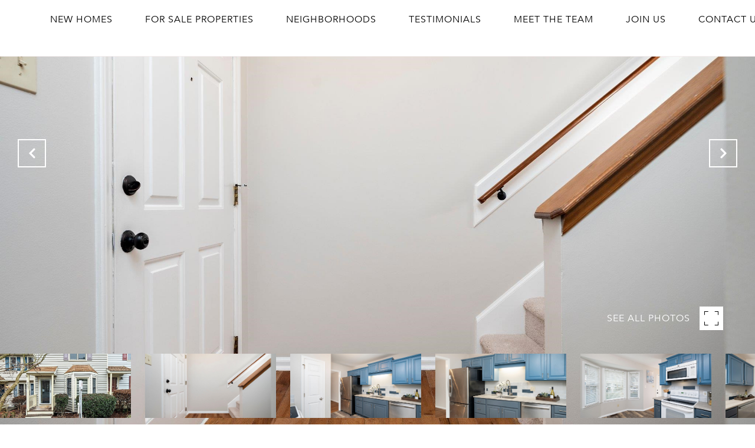

--- FILE ---
content_type: text/html
request_url: https://triangleexperts.com/modals.html
body_size: 4043
content:
    <style>
        #modal-7eb17ec4-f159-48e1-b7f6-4bdd39a9aeb9 .close{display:none;}#modal-7eb17ec4-f159-48e1-b7f6-4bdd39a9aeb9 .modal-content{height:100%;padding:80px 70px;}@media (max-width: 768px){#modal-7eb17ec4-f159-48e1-b7f6-4bdd39a9aeb9 .modal-content{padding:24px;}}#modal-7eb17ec4-f159-48e1-b7f6-4bdd39a9aeb9 .modal-content .popup-modal__close{display:block;}#modal-7eb17ec4-f159-48e1-b7f6-4bdd39a9aeb9 .popup-modal{width:-webkit-fit-content;width:-moz-fit-content;width:fit-content;max-width:100%;margin-left:auto;margin-right:auto;position:relative;}#modal-7eb17ec4-f159-48e1-b7f6-4bdd39a9aeb9 .popup-modal.with-image{height:100%;}#modal-7eb17ec4-f159-48e1-b7f6-4bdd39a9aeb9 .popup-modal .lp-btn{-webkit-flex-shrink:0;-ms-flex-negative:0;flex-shrink:0;}#modal-7eb17ec4-f159-48e1-b7f6-4bdd39a9aeb9 .popup-modal .lp-text--subtitle{max-width:100%;}#modal-7eb17ec4-f159-48e1-b7f6-4bdd39a9aeb9 .popup-modal__close{position:absolute;right:5px;top:5px;z-index:10;background-color:transparent;border:none;width:40px;height:40px;cursor:pointer;opacity:0.2;display:none;color:inherit;}#modal-7eb17ec4-f159-48e1-b7f6-4bdd39a9aeb9 .popup-modal__close:before,#modal-7eb17ec4-f159-48e1-b7f6-4bdd39a9aeb9 .popup-modal__close:after{display:block;content:'';position:absolute;width:20px;height:2px;background-color:currentColor;left:50%;top:50%;}#modal-7eb17ec4-f159-48e1-b7f6-4bdd39a9aeb9 .popup-modal__close:before{-webkit-transform:translate(-50%, -50%) rotate(45deg);-moz-transform:translate(-50%, -50%) rotate(45deg);-ms-transform:translate(-50%, -50%) rotate(45deg);transform:translate(-50%, -50%) rotate(45deg);}#modal-7eb17ec4-f159-48e1-b7f6-4bdd39a9aeb9 .popup-modal__close:after{-webkit-transform:translate(-50%, -50%) rotate(-45deg);-moz-transform:translate(-50%, -50%) rotate(-45deg);-ms-transform:translate(-50%, -50%) rotate(-45deg);transform:translate(-50%, -50%) rotate(-45deg);}#modal-7eb17ec4-f159-48e1-b7f6-4bdd39a9aeb9 .popup-modal__container{margin-left:auto;margin-right:auto;position:relative;height:100%;}#modal-7eb17ec4-f159-48e1-b7f6-4bdd39a9aeb9 .popup-modal__container--with-image{min-height:463px;}@media (max-width: 768px){#modal-7eb17ec4-f159-48e1-b7f6-4bdd39a9aeb9 .popup-modal__container--with-image{-webkit-flex-direction:column;-ms-flex-direction:column;flex-direction:column;overflow-y:auto;}}#modal-7eb17ec4-f159-48e1-b7f6-4bdd39a9aeb9 .popup-modal__container--with-image .popup-modal__scroll{-webkit-flex-direction:row;-ms-flex-direction:row;flex-direction:row;display:-webkit-box;display:-webkit-flex;display:-ms-flexbox;display:flex;height:100%;min-height:463px;}@media (max-width: 768px){#modal-7eb17ec4-f159-48e1-b7f6-4bdd39a9aeb9 .popup-modal__container--with-image .popup-modal__scroll{-webkit-flex-direction:column;-ms-flex-direction:column;flex-direction:column;min-height:100%;height:auto;}}#modal-7eb17ec4-f159-48e1-b7f6-4bdd39a9aeb9 .popup-modal__container--with-image .popup-modal__image{width:50%;object-fit:cover;display:block;-webkit-flex-shrink:0;-ms-flex-negative:0;flex-shrink:0;}@media (max-width: 768px){#modal-7eb17ec4-f159-48e1-b7f6-4bdd39a9aeb9 .popup-modal__container--with-image .popup-modal__image{width:100%;height:322px;}}#modal-7eb17ec4-f159-48e1-b7f6-4bdd39a9aeb9 .popup-modal__container--with-image .popup-modal__form-field{margin-left:0;width:100%;max-width:100%;}@media (max-width: 768px){#modal-7eb17ec4-f159-48e1-b7f6-4bdd39a9aeb9 .popup-modal__container--with-image .popup-modal__form-field{max-width:415px;}}#modal-7eb17ec4-f159-48e1-b7f6-4bdd39a9aeb9 .popup-modal__container--with-image .popup-modal__title-group{text-align:left;}#modal-7eb17ec4-f159-48e1-b7f6-4bdd39a9aeb9 .popup-modal__container--with-image .popup-modal__form{width:100%;}#modal-7eb17ec4-f159-48e1-b7f6-4bdd39a9aeb9 .popup-modal__container--with-image .popup-modal__form.success{width:100%;}#modal-7eb17ec4-f159-48e1-b7f6-4bdd39a9aeb9 .popup-modal__container--with-image .popup-modal__form-group{width:50%;padding-left:130px;padding-right:130px;}@media (max-width: 1200px){#modal-7eb17ec4-f159-48e1-b7f6-4bdd39a9aeb9 .popup-modal__container--with-image .popup-modal__form-group{width:100%;padding:30px 50px;}}@media (max-width: 768px){#modal-7eb17ec4-f159-48e1-b7f6-4bdd39a9aeb9 .popup-modal__container--with-image .popup-modal__form-group{width:100%;padding:20px;}}#modal-7eb17ec4-f159-48e1-b7f6-4bdd39a9aeb9 .popup-modal__container--with-image .popup-modal__form-scroll{display:-webkit-box;display:-webkit-flex;display:-ms-flexbox;display:flex;-webkit-box-pack:start;-ms-flex-pack:start;-webkit-justify-content:flex-start;justify-content:flex-start;-webkit-align-items:flex-start;-webkit-box-align:flex-start;-ms-flex-align:flex-start;align-items:flex-start;-webkit-flex-direction:column;-ms-flex-direction:column;flex-direction:column;margin-top:auto;margin-bottom:auto;}@media (max-width: 768px){#modal-7eb17ec4-f159-48e1-b7f6-4bdd39a9aeb9 .popup-modal__container--with-image .popup-modal__form-scroll{width:100%;padding:20px;min-height:auto;overflow-y:unset;}}#modal-7eb17ec4-f159-48e1-b7f6-4bdd39a9aeb9 .popup-modal__title-group{margin-left:0;margin-right:0;}#modal-7eb17ec4-f159-48e1-b7f6-4bdd39a9aeb9 .popup-modal__scroll{max-height:100%;overflow-y:auto;}#modal-7eb17ec4-f159-48e1-b7f6-4bdd39a9aeb9 .popup-modal__form{text-align:center;max-width:100%;width:860px;display:-webkit-box;display:-webkit-flex;display:-ms-flexbox;display:flex;-webkit-flex-direction:column;-ms-flex-direction:column;flex-direction:column;-webkit-box-pack:center;-ms-flex-pack:center;-webkit-justify-content:center;justify-content:center;position:relative;margin-bottom:0;height:100%;margin-left:auto;margin-right:auto;}#modal-7eb17ec4-f159-48e1-b7f6-4bdd39a9aeb9 .popup-modal__form-group{padding:80px;width:100%;overflow-y:auto;display:-webkit-box;display:-webkit-flex;display:-ms-flexbox;display:flex;}@media (max-width: 768px){#modal-7eb17ec4-f159-48e1-b7f6-4bdd39a9aeb9 .popup-modal__form-group{padding:30px;overflow-y:unset;}}#modal-7eb17ec4-f159-48e1-b7f6-4bdd39a9aeb9 .popup-modal__form-scroll{width:100%;}#modal-7eb17ec4-f159-48e1-b7f6-4bdd39a9aeb9 .popup-modal__form-field{max-width:415px;margin-left:auto;margin-right:auto;}#modal-7eb17ec4-f159-48e1-b7f6-4bdd39a9aeb9 .popup-modal__input{width:100%;margin-bottom:24px;}#modal-7eb17ec4-f159-48e1-b7f6-4bdd39a9aeb9 .popup-modal .thank-you{display:none;padding:80px;width:100vw;max-width:100%;-webkit-flex-direction:column;-ms-flex-direction:column;flex-direction:column;-webkit-box-pack:center;-ms-flex-pack:center;-webkit-justify-content:center;justify-content:center;-webkit-align-items:center;-webkit-box-align:center;-ms-flex-align:center;align-items:center;}@media (max-width: 768px){#modal-7eb17ec4-f159-48e1-b7f6-4bdd39a9aeb9 .popup-modal .thank-you{padding:30px;}}#modal-7eb17ec4-f159-48e1-b7f6-4bdd39a9aeb9 .popup-modal .success .thank-you{display:-webkit-box;display:-webkit-flex;display:-ms-flexbox;display:flex;}#modal-7eb17ec4-f159-48e1-b7f6-4bdd39a9aeb9 .popup-modal .success .popup-modal__form-scroll{display:none;}#modal-7eb17ec4-f159-48e1-b7f6-4bdd39a9aeb9 .popup-modal .success .popup-modal__image{display:none;}#modal-7eb17ec4-f159-48e1-b7f6-4bdd39a9aeb9 .popup-modal .success .popup-modal__form-group{display:none;}#modal-7eb17ec4-f159-48e1-b7f6-4bdd39a9aeb9 .popup-modal .popup-modal__container--with-image .success .popup-modal__scroll{display:none;}#modal-7eb17ec4-f159-48e1-b7f6-4bdd39a9aeb9 .h-pot{height:0;width:0;overflow:hidden;visibility:hidden;line-height:0;font-size:0;position:absolute;}#modal-7eb17ec4-f159-48e1-b7f6-4bdd39a9aeb9 .lp-h-pot{width:1px;}#modal-7eb17ec4-f159-48e1-b7f6-4bdd39a9aeb9 .lp-disclaimer{max-width:415px;margin:0 auto 20px auto;}
    </style>
    <script type="text/javascript">
        window.luxuryPresence._modalIncludes = {"modals":[{"modalId":"7eb17ec4-f159-48e1-b7f6-4bdd39a9aeb9","websiteId":"2f02200c-1a46-4c26-b90c-456c6a14e746","templateId":null,"elementId":"565537f4-5abc-4e82-a579-1dcb0c087620","name":"Email Sign Up Modal","displayOrder":0,"formValues":{"image":"","title":"Are you interested in buying a home?","subheader":"Receive exclusive off-market listings in your inbox.","buttonText":"Submit","buttonStyle":"button-style-1","backgroundType":{"bgType":"SOLID","bgColor":"#ffffff","bgImage":"https://media-production.lp-cdn.com/media/424f96e0-b053-4dcc-88f9-c1b2750c85f1","bgVideo":"https://luxuryp.s3.amazonaws.com/video/4ktguf3j1dfhigo4eboe9uaor.mp4","opacity":0,"fontColor":"#000000","overlayColor":"rgba(0, 0, 0, 0)","bgVideoPoster":null},"secondaryButton":{"path":"/properties/sale","show":true,"type":"LINK","email":"","image":null,"phone":"","style":null,"content":"View all","openNewTab":false,"fbEventName":null,"gtagConversionId":null,"gtagConversionLabel":null},"success-message":"Thank You!","success-description":""},"customHtmlMarkdown":null,"customCss":null,"sourceResource":null,"sourceVariables":{},"pageSpecific":true,"trigger":"TIMER","backgroundColor":"rgba(0,0,0,.92)","colorSettings":null,"timerDelay":5000,"lastUpdatingUserId":"862df6dc-25f7-410c-8e3b-3983657ec2f8","lastUpdateHash":"de311418-41af-5327-a24c-71f4b6077166","createdAt":"2021-11-10T00:54:18.711Z","updatedAt":"2025-01-07T22:03:51.968Z","mediaMap":{},"created_at":"2021-11-10T00:54:18.711Z","updated_at":"2025-01-07T22:03:51.968Z","deleted_at":null,"pages":[{"modalId":"7eb17ec4-f159-48e1-b7f6-4bdd39a9aeb9","pageId":"d08a3bd5-cb7d-436e-ba5a-b5bc9bdf12f9","createdAt":"2021-11-10T00:55:05.639Z"}]}]};

        const {loadJs, loadCss, jsLibsMap} = window.luxuryPresence.libs;

        const enabledLibsMap = {
            enableParollerJs: 'paroller',
            enableIonRangeSlider: 'ionRangeSlider',
            enableSplide: 'splide',
            enableWowJs: 'wow',
            enableJquery: 'jquery',
            enableSlickJs: 'slick',
        };
        const requiredLibs = [];
                requiredLibs.push(enabledLibsMap['enableWowJs']);
                requiredLibs.push(enabledLibsMap['enableSlickJs']);
                requiredLibs.push(enabledLibsMap['enableParollerJs']);
                requiredLibs.push(enabledLibsMap['enableIonRangeSlider']);
                requiredLibs.push(enabledLibsMap['enableJquery']);
                requiredLibs.push(enabledLibsMap['enableSplide']);

        const loadScriptAsync = (url) => {
            return new Promise((resolve, reject) => {
                loadJs(url, resolve);
            });
        };

        const loadDependencies = async (libs) => {
            for (const lib of libs) {
                const libConfig = jsLibsMap[lib];
                if (libConfig && !libConfig.isLoaded) {

                    if (libConfig.requires) {
                        await loadDependencies(libConfig.requires);
                    }

                    await loadScriptAsync(libConfig.jsSrc);
                    if (libConfig.cssSrc) {
                        loadCss(libConfig.cssSrc);
                    }

                    libConfig.isLoaded = true;
                }
            }
        };


        const initializeModalScripts = () => {
                try {
(function init(sectionDomId) {
  var section = $('#' + sectionDomId);
  section.find('.popup-modal').on('click', function (e) {
    e.stopPropagation();
    return;
  });
  section.on('click', function () {
    window.lpUI.hideModal(sectionDomId);
  });
  $('#' + sectionDomId).on('lpui-show', function () {
    window.lpUI.requestScrollLock(sectionDomId);
  });
  const form = $("#" + sectionDomId).find("form");
  const redirectLink = $('#' + sectionDomId + ' .redirect-link');
  form.on("reset", function () {
    redirectPage(redirectLink);
  });
  function redirectPage(link) {
    if (link.length) {
      const rawHref = link.attr('href');
      link.attr('href', setHttp(rawHref));
      link[0].click();
    }
  }
  function setHttp(link) {
    if (link.search(/^http[s]?\:\/\/|\//) == -1) {
      link = 'http://' + link;
    }
    return link;
  }
})('modal-7eb17ec4-f159-48e1-b7f6-4bdd39a9aeb9', 'undefined');
} catch(e) {
console.log(e);
}
        };

        // Dynamically load all required libraries and execute modal scripts
        (async () => {
            try {
                await loadDependencies(requiredLibs);
                initializeModalScripts();
            } catch (error) {
                console.error("Error loading libraries: ", error);
            }
        })();
    </script>
        <div id="modal-7eb17ec4-f159-48e1-b7f6-4bdd39a9aeb9" class="modal "
            data-el-id="565537f4-5abc-4e82-a579-1dcb0c087620"
            style="background-color: rgba(0,0,0,.92);"
            >
            <div class="modal-content">
                <div class="popup-modal  redesign">
        
          <div class="popup-modal__container ">
        
        
            <form class="popup-modal__form " data-type="contact-form" style="background: #ffffff; color: #000000">
              <button class="popup-modal__close close"></button>
              <div class="popup-modal__scroll">
                <div class="popup-modal__form-group">
                  
                    <div class="popup-modal__form-scroll">
        
                    <div class="lp-title-group popup-modal__title-group">
                      <h2 class="lp-h2">Are you interested in buying a home?</h2>
                      <div class="lp-h4 lp-text--subtitle lp-pre-line">Receive exclusive off-market listings in your inbox.</div>
                    </div>
        
                    <div class="popup-modal__form-field">
                      <input id="mp-email" name="email" type="email" class="lp-input popup-modal__input" placeholder="Email" required pattern="[a-zA-Z0-9.!#$%&amp;’*+/=?^_`{|}~-]+@[a-zA-Z0-9-]+(?:\.[a-zA-Z0-9-]+)+">
                      <input type="hidden" name="source" value="CONTACT_INQUIRY">
                      <input id="mp-middleName" name="middleName" value="" autocomplete="off" tabindex="-1" class="lp-h-pot">
                    </div>
                    <div class="lp-disclaimer">  <label style='display: none;' for='-termsAccepted'>Opt In/Disclaimer Consent:</label>
          <label class='lp-tcr-content'>
            <span class='lp-tcr-checkbox'>
              <input
                type='checkbox'
                id='-termsAccepted'
                name='termsAccepted'
                oninvalid="this.setCustomValidity('Please accept the terms and conditions')"
                oninput="this.setCustomValidity('')"
                required
              /></span>
            <span class='lp-tcr-message'>
              
                I agree to be contacted by
                Sharon Evans
                via call, email, and text for real estate services. To opt out, you can reply 'stop' at any time or reply 'help' for assistance. 
                You can also click the unsubscribe link in the emails. Message and data rates may apply. Message frequency may vary.
                <a href='/terms-and-conditions' target='_blank'>Privacy Policy</a>.
            </span>
          </label>
        </div>
                    <button class="lp-btn lp-btn--dark lp-btn--outline lp-btn--mob-full-width button-style-1" type="submit">Submit</button>
                  </div>
        
                </div>
              </div>
        
              <div class="thank-you ">
                <div class="lp-title-group">
                  <h2 class="lp-h2">Thank You!</h2>
                </div>
                        <a
                            href="/properties/sale"
                            
                            class="lp-btn lp-btn--dark lp-btn--outline lp-btn--mob-full-width"
                            
                            
                            
                            
                            
                            >
                                    View all
                            </a>
              </div>
            </form>
            
          </div>
        </div>
            </div>
            <button class="close lp-close" type="button" aria-label="close modal">
                <span class="lp-close-icon" aria-hidden="true"></span>
            </button>
        </div><script>(function(){function c(){var b=a.contentDocument||a.contentWindow.document;if(b){var d=b.createElement('script');d.innerHTML="window.__CF$cv$params={r:'9c0e7f0defe23334',t:'MTc2ODkxMTMxNi4wMDAwMDA='};var a=document.createElement('script');a.nonce='';a.src='/cdn-cgi/challenge-platform/scripts/jsd/main.js';document.getElementsByTagName('head')[0].appendChild(a);";b.getElementsByTagName('head')[0].appendChild(d)}}if(document.body){var a=document.createElement('iframe');a.height=1;a.width=1;a.style.position='absolute';a.style.top=0;a.style.left=0;a.style.border='none';a.style.visibility='hidden';document.body.appendChild(a);if('loading'!==document.readyState)c();else if(window.addEventListener)document.addEventListener('DOMContentLoaded',c);else{var e=document.onreadystatechange||function(){};document.onreadystatechange=function(b){e(b);'loading'!==document.readyState&&(document.onreadystatechange=e,c())}}}})();</script>

--- FILE ---
content_type: text/html; charset=utf-8
request_url: https://bss.luxurypresence.com/buttons/googleOneTap?companyId=46a1c13d-08d5-4534-a71d-2d6200931afc&websiteId=2f02200c-1a46-4c26-b90c-456c6a14e746&pageId=2a2f61d4-0f42-48a0-9c13-6096adbf35f5&sourceUrl=https%3A%2F%2Ftriangleexperts.com%2Fproperties%2F6507-thetford-court-raleigh-nc-27615-2493440&pageMeta=%7B%22sourceResource%22%3A%22properties%22%2C%22pageElementId%22%3A%221bb34ba8-006b-476d-91ed-8eab0d4f7226%22%2C%22pageQueryVariables%22%3A%7B%22property%22%3A%7B%22id%22%3A%221bb34ba8-006b-476d-91ed-8eab0d4f7226%22%7D%2C%22properties%22%3A%7B%22relatedNeighborhoodPropertyId%22%3A%221bb34ba8-006b-476d-91ed-8eab0d4f7226%22%2C%22sort%22%3A%22salesPrice%22%7D%2C%22neighborhood%22%3A%7B%7D%2C%22pressReleases%22%3A%7B%22propertyId%22%3A%221bb34ba8-006b-476d-91ed-8eab0d4f7226%22%7D%7D%7D
body_size: 2874
content:
<style>
  html, body {margin: 0; padding: 0;}
</style>
<script src="https://accounts.google.com/gsi/client" async defer></script>
<script>
const parseURL = (url) => {
    const a = document.createElement('a');
    a.href = url;
    return a.origin;
}

const login = (token, provider, source)  => {
  const origin = (window.location != window.parent.location)
    ? parseURL(document.referrer)
    : window.location.origin;  
  const xhr = new XMLHttpRequest();
  xhr.responseType = 'json';
  xhr.onreadystatechange = function() {
    if (xhr.readyState === 4) {
      const response = xhr.response;
      const msg = {
        event: response.status,
        provider: provider,
        source: source,
        token: token
      }
      window.parent.postMessage(msg, origin);
    }
  }
  xhr.withCredentials = true;
  xhr.open('POST', `${origin}/api/v1/auth/login`, true);
  xhr.setRequestHeader("Content-Type", "application/json;charset=UTF-8");
  xhr.send(JSON.stringify({
    token,
    provider,
    source,
    websiteId: '2f02200c-1a46-4c26-b90c-456c6a14e746',
    companyId: '46a1c13d-08d5-4534-a71d-2d6200931afc',
    pageId: '2a2f61d4-0f42-48a0-9c13-6096adbf35f5',
    sourceUrl: 'https://triangleexperts.com/properties/6507-thetford-court-raleigh-nc-27615-2493440',
    pageMeta: '{"sourceResource":"properties","pageElementId":"1bb34ba8-006b-476d-91ed-8eab0d4f7226","pageQueryVariables":{"property":{"id":"1bb34ba8-006b-476d-91ed-8eab0d4f7226"},"properties":{"relatedNeighborhoodPropertyId":"1bb34ba8-006b-476d-91ed-8eab0d4f7226","sort":"salesPrice"},"neighborhood":{},"pressReleases":{"propertyId":"1bb34ba8-006b-476d-91ed-8eab0d4f7226"}}}',
    utm: '',
    referrer: ''
  }));
}

function getExpirationCookie(expiresInMiliseconds) {
  const tomorrow  = new Date(Date.now() + expiresInMiliseconds); // The Date object returns today's timestamp
  return `triangleexperts.com-SID=true; expires=${tomorrow.toUTCString()}; path=/; Secure; SameSite=None`;
}

function handleCredentialResponse(response) {
  document.cookie = getExpirationCookie(24 * 60 * 60 * 1000); // 1 day
  login(response.credential, 'GOOGLE', 'GOOGLE_SIGN_ON');
}

function handleClose() {
  const msg = {
    event: 'cancel',
    provider: 'GOOGLE',
    source: 'GOOGLE_SIGN_ON'
  }
  const origin = (window.location != window.parent.location)
    ? parseURL(document.referrer)
    : window.location.origin;
  window.parent.postMessage(msg, origin);
  document.cookie = getExpirationCookie(2 * 60 * 60 * 1000); // 2 hours
}

</script>
<div id="g_id_onload"
  data-client_id="673515100752-7s6f6j0qab4skl22cjpp7eirb2rjmfcg.apps.googleusercontent.com"
  data-callback="handleCredentialResponse"
  data-intermediate_iframe_close_callback="handleClose"
  data-state_cookie_domain = "triangleexperts.com"
  data-allowed_parent_origin="https://triangleexperts.com"
  data-skip_prompt_cookie="triangleexperts.com-SID"
  data-cancel_on_tap_outside="false"
></div>